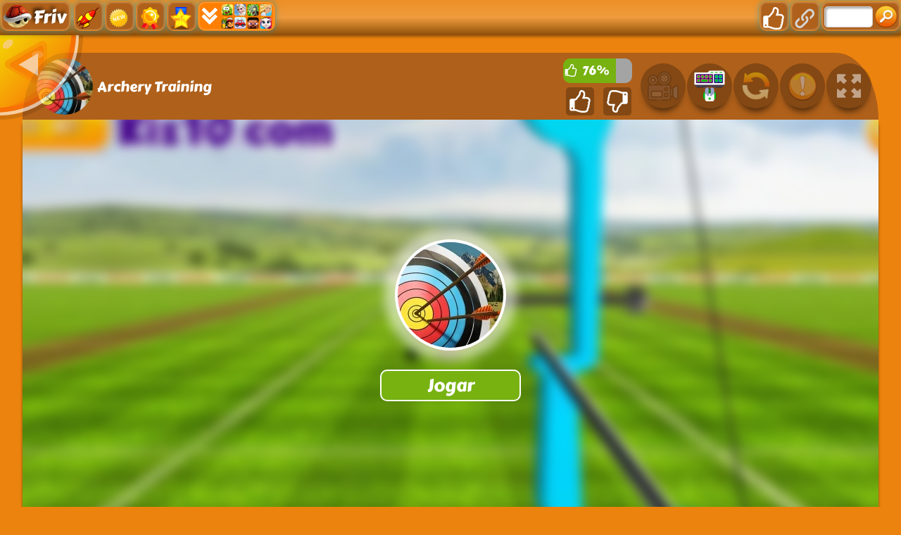

--- FILE ---
content_type: text/html; charset=UTF-8
request_url: https://www.jogos-friv.com/jogo/archery-training
body_size: 17167
content:
<!DOCTYPE html>
<html lang="pt">
<head>
    <title>Jogo de Archery Training Grátis em jogos-friv.com</title>
    <meta http-equiv="Content-Type" content="text/html; charset=utf-8"/>
    <meta name="description" content="Jogue Archery Training online no jogos-friv.com. Você pode jogar em tela cheia por diversão e encontrar excelentes Jogos Friv."/>
    <meta name="viewport" content="width=device-width, initial-scale=1.0, maximum-scale=1.0, user-scalable=no">
	<meta name="msvalidate.01" content="72CDC5E1A1AA48A6BB1A536B426C324E" />
    <meta property="og:url" content="https://www.jogos-friv.com/jogo/archery-training" /> 
    <meta property="og:title" content="Jogo de Archery Training Grátis em jogos-friv.com" />
    <meta property="og:image" content="https://www.jogos-friv.com/files/thumb/150/archery-training.jpg" />
    <meta property="og:type" content="game" />
    <meta property="og:description" content="Jogue Archery Training online no jogos-friv.com. Você pode jogar em tela cheia por diversão e encontrar excelentes Jogos Friv." /> 
	<link rel="shortcut icon" href="https://www.jogos-friv.com/files/images/faviconICO/39.ico" type="image/x-icon"/> 
	<script type="text/javascript">
		var mobile = "", otherAds = "", baseUrl = "https://www.jogos-friv.com/", pageName = "PLAY", maxGamesOnPage = "", Loadmoretxt = "Carregar mais jogos", keyword = '', adTitle1 = "Anúncio";
	</script>
<style>
.links,.page,.txt-center{text-align:center}::selection{background:0 0;color:inherit}.linksTitle{vertical-align:middle}.clear:after,.clear:before{clear:both;display:block;content:""}.videoHeader,h3.game_main_title{box-sizing:border-box;webkit-box-sizing:border-box;moz-box-sizing:border-box}*{border:0;color:#fff}body,input,button,[data-hint]::after{border:0;font-family:Carter One, Verdana, Arial, Helvetica, sans-serif}body{overflow-x:hidden;margin:0}.big-button,.links,a{text-decoration:none}form,h1,h2,h3,h4,p{margin:0;padding:0}.headers{z-index:999;height:50px;width:100%;background:linear-gradient(to bottom, rgba(255, 255, 255, .1), rgba(255, 255, 255, .2), rgba(0, 0, 0, .4));box-shadow:0 2px 4px 0 rgba(0, 0, 0, .4);webkit-box-shadow:0 2px 3px 0 rgba(0, 0, 0, .4))}.container{margin:5px auto 0 auto}.top-header{display:none;width:100%;height:max-content;z-index:100000;overflow:hidden;background-color:rgba(0,0,0,.3)}#descTop{display:none;width:90%;height:auto;z-index:100000;margin:10px auto}.linksTitle{display:inline-block;margin:auto}.linksTitle{cursor:pointer;position:relative;width:auto}.links{background:rgba(0, 0, 0, .6);display:none;height:auto;position:absolute;width:180px;z-index:999;padding:0 5px;list-style-type:none;right:0;top:53px;border-radius:15px}.links:hover,.linksTitle:hover+.links{display:block}.searchButton{width:110px!important;float:right}.searchbox{background:#fff;border:0;border:1px solid #ccc;border-radius:5px;box-shadow:2px 2px 3px rgba(0, 0, 0, .35) inset;height:24px;padding:2px;width:63px;margin:0 2px 0 3px;color:#000}.thumb img{height:100%;width:100%;border:0;border-radius:0;box-shadow:0 0 5px 0 rgba(50, 50, 50, .75);moz-box-shadow:0 0 5px 0 rgba(50, 50, 50, .75);webkit-box-shadow:0 0 5px 0 rgba(50, 50, 50, .75)}.btn-search{background:url(/files/images/search-btn.png) no-repeat;background-size:33px 33px;cursor:pointer;height:33px;width:33px}.ad{background-color:#fff}.about{font:400 18px Arial, Helvetica, sans-serif}.catTitle,.logo-button{text-shadow:-3px -3px 5px rgba(0, 0, 0, .7)}#catList{margin-top:5px;}.catThumb{width:3.15%;height:3.15vw;margin:.06vw .21%;}.catThumb img{width:100%;height:100%;border-radius:10px;background:#fff}.catThumb img:hover{box-shadow:0 0 5px 5px #ffd60c}.thumb{display:inline-block;position:relative;float:left;height:auto;margin:0 .64% 20px;width:13%;overflow:visible;background:#fff}.big-button{display:inline-block}.big-button,.big-button h2,.links li{font-weight:400}.big-button{float:left;height:40px}.big-button{margin:auto 1px;width:40px;border-radius:10px!important}.big-button h2 img{float:left;margin:3px!important}a.logo-button{width:auto}.logo-button{font-size:26px;line-height:42px;margin-right:4px;padding:0 5px}.big-button h2,.links li{font-size:14pt;margin:4px 0 3px}.thumb:hover h3.game_main_title,h3.game_main_title{moz-transition:all .5s;ms-transition:all .5s;o-transition:all .5s;transition:all .5s;webkit-transition:all .5s}.thumb:hover h3.game_main_title{bottom:0;display:block}.big-button,.links li{border:1px solid #007da3;box-shadow:0 0 1px 0 #fff inset;moz-box-shadow:0 0 1px 0 #fff inset;ms-box-shadow:0 0 1px 0 #fff inset;o-box-shadow:0 0 1px 0 #fff inset;webkit-box-shadow:0 0 1px 0 #fff inset}.big-button,.links li:hover{border:1px solid #007da3;box-shadow:0 0 8px 0 rgba(0, 146, 191, .6), 0 0 3px 0 rgba(255, 255, 255, .6) inset;moz-box-shadow:0 0 8px 0 rgba(0, 146, 191, .6), 0 0 3px 0 rgba(255, 255, 255, .6) inset;ms-box-shadow:0 0 8px 0 rgba(0, 146, 191, .6), 0 0 3px 0 rgba(255, 255, 255, .6) inset;o-box-shadow:0 0 8px 0 rgba(0, 146, 191, .6), 0 0 3px 0 rgba(255, 255, 255, .6) inset;webkit-box-shadow:0 0 8px 0 rgba(0, 146, 191, .6), 0 0 3px 0 rgba(255, 255, 255, .6) inset}.big-button:hover{box-shadow:0 0 5px 3px #ffd60c!important}.block_ad .adTitle{line-height:12px}.adTitle,.row-fluid .span8.ads{float:none;font-size:14px;margin-bottom:5px;padding:5px 10px 0;text-align:center;width:auto;height:25px}h3.game_main_title{font-weight:400;text-align:center;font-family:Verdana, Arial, Helvetica, sans-serif}h3.game_main_title{background:#000;background:rgba(0, 0, 0, .7);bottom:-100%;display:none;font-size:14px;left:0;padding:5px;position:absolute;width:100%}.bottom-header{width:auto;height:45px;display:inline-block;margin-top:2px;left:2px;z-index:100000}.bottom-header-right{width:auto;height:45px;display:inline-block;float:right;margin-top:2px;right:2px;z-index:100000}.catTitle{height:40px;width:auto;display:inline-block;font-size:20px;line-height:40px;margin-top:3px;z-index:99999;padding:0 5px;position:fixed;left:50%;transform:translateX(-50%);cursor:default}.catTitle img{width:35px;height:35px;border-radius:10px;margin:2px 5px;float:left}.catTitle:hover{box-shadow:none!important}.mCatTitle{display:none;height:40px;width:max-content;width:-moz-max-content;width:-webkit-max-content;width:-o-max-content;font-size:20px;line-height:40px;margin:auto;margin-top:3px}.mCatTitle img{width:35px;height:35px;border-radius:10px;margin:2px 5px;float:left}.hideShow{display:inline-block;float:left;height:40px;width:40px;margin:2px;cursor:pointer}.hideShow img{height:100%;width:100%;border-radius:5px}.main-container-game{width:100%}.row-fluid:after,.row-fluid:before{clear:both;content:"";display:table}.gamesHolder{float:none;padding:0 5px}.thumb{overflow:visible;background:#fff}.thumb a{position:static;display:inline-block;height:100%;overflow:hidden;width:100%}.adTitle{color:#666}body .hint--bottom:focus::after,body .hint--bottom:focus::before,body .hint--bottom:hover::after,body .hint--bottom:hover::before,body [data-hint]::after,body [data-hint]::before{ms-transform:translate(-50%, 8px);o-transform:translate(-50%, 8px);transform:translate(-50%, 8px);webkit-transform:translate(-50%, 8px)}body .hint--bottom::after{margin-left:0}body [data-hint].rightAlignTitle::after,body [data-hint].rightAlignTitle::before{left:auto;moz-transform:translate(0, 8px);ms-transform:translate(0, 8px);o-transform:translate(0, 8px);right:0;transform:translate(0, 8px);webkit-transform:translate(0, 8px)}body .hint--top.rightAlignTitle:focus::after,body .hint--top.rightAlignTitle:focus::before,body .hint--top.rightAlignTitle:hover::after,body .hint--top.rightAlignTitle:hover::before,body [data-hint].rightAlignTitle::after,body [data-hint].rightAlignTitle::before{left:auto;moz-transform:translate(0, -8px);ms-transform:translate(0, -8px);o-transform:translate(0, -8px);right:0;transform:translate(0, -8px);webkit-transform:translate(0, -8px)}.bottom-header>a{vertical-align:middle}.hide{display:none}.cat_title{background:rgba(0, 0, 0, .2);border-bottom:1px solid rgba(0, 0, 0, .4);font-size:24px;font-weight:400;padding:5px 10px;text-transform:capitalize;text-align:center}.row-fluid .gamesHolder[class*=span]:first-child{margin-left:auto;margin-right:auto}.lastPlayedGamesCount:empty,.myGamesCount:empty{display:none}.lastPlayedGamesCount,.myGamesCount{font-family:Verdana, Arial, Helvetica, sans-serif;background:red;border-radius:5px;top:30px;font-size:11px;padding:2px 2px 3px 2px;position:absolute;left:-12px;z-index:999}.big-button{position:relative}.tag p{display:inline-block!important;margin:5px!important}.block_ad{text-align:center}#backToTop{display:none}#backToTop{z-index:100000;bottom:3px;position:fixed;right:5px;width:58px;height:auto}.categoryName{text-decoration:underline}p.categoryName{display:block!important;font-weight:700;font-size:1.2em}.button-open{box-shadow:0 0 5px 3px #fff;moz-box-shadow:0 0 5px 3px #fff;ms-box-shadow:0 0 5px 3px #fff;o-box-shadow:0 0 5px 3px #fff;webkit-box-shadow:0 0 5px 3px #fff;position:relative!important}.ad{overflow:hidden}.thumb a.removeFromMyGame{background:url(/files/images/remove.png) no-repeat;color:#FF2D0C;cursor:pointer;display:none;height:24px;overflow:hidden;position:absolute;right:3%;text-align:right;text-indent:100%;top:2%;width:24px;z-index:999999}.thumb:hover a.removeFromMyGame{display:block}.hint--bottom:after,.hint--top:after{margin-left:-18px}[data-hint]{position:relative;display:inline-block}[data-hint]:after,[data-hint]:before{position:absolute;-webkit-transform:translate3d(0,0,0);-moz-transform:translate3d(0,0,0);transform:translate3d(0,0,0);visibility:hidden;opacity:0;z-index:1000000;border-radius:6px;pointer-events:none;-webkit-transition:.3s ease;-moz-transition:.3s ease;transition:.3s ease;-webkit-transition-delay:0s;-moz-transition-delay:0s;transition-delay:0s}[data-hint]:focus:after,[data-hint]:focus:before,[data-hint]:hover:after,[data-hint]:hover:before{opacity:1;visibility:visible}[data-hint]:hover:after,[data-hint]:hover:before{-webkit-transition-delay:.1s;-moz-transition-delay:.1s;transition-delay:.1s}[data-hint]:before{content:'';position:absolute;background:0 0;border:6px solid transparent;z-index:1000001}[data-hint]:after{content:attr(data-hint);background:#383838;padding:8px 10px;font-size:15px;line-height:15px;white-space:nowrap;text-shadow:0 -1px 0 #000;box-shadow:4px 4px 8px rgba(0,0,0,.3)}.hint--top:before{border-top-color:#383838;margin-bottom:-12px}.hint--bottom:before{border-bottom-color:#383838;margin-top:-10px}.hint--top:after,.hint--top:before{bottom:100%;left:50%}.hint--top:focus:after,.hint--top:focus:before,.hint--top:hover:after,.hint--top:hover:before{-webkit-transform:translateY(-8px);-moz-transform:translateY(-8px);transform:translateY(-8px)}.hint--bottom:after,.hint--bottom:before{top:100%;left:50%}.hint--bottom:focus:after,.hint--bottom:focus:before,.hint--bottom:hover:after,.hint--bottom:hover:before{-webkit-transform:translateY(8px);-moz-transform:translateY(8px);transform:translateY(8px)}.hint--info:after{background-color:#3986ac;text-shadow:0 -1px 0 #193b4d}.hint--info.hint--top:before{border-top-color:#3986ac}.hint--info.hint--bottom:before{border-bottom-color:#3986ac}#cover{-moz-animation:cssAnimation 0s ease-in 5s forwards;-webkit-animation:cssAnimation 0s ease-in 5s forwards;-o-animation:cssAnimation 0s ease-in 5s forwards;animation:cssAnimation 0s ease-in 5s forwards;-webkit-animation-fill-mode:forwards;animation-fill-mode:forwards}#star{background:url(/files/images/star.png) no-repeat;-moz-background-size:100%;background-size:100%;width:50px;height:50px;position:absolute;top:-25px;left:-25px;z-index:99999999;-webkit-animation:infinite-spinning 4s infinite;-moz-animation:infinite-spinning 4s infinite;-o-animation:infinite-spinning 4s infinite;animation:infinite-spinning 4s infinite}input,textarea{max-width:100%;resize:none}.loading {clear:both;position:absolute;bottom:-43px;left:50%;transform:translateX(-50%);display:flex}.loading .dot {position:relative;width:1.3em;height:1.3em;margin:0.6em 1em;border-radius:3px}.loading .dot::before {position:absolute;content:"";width:100%;height:100%;background:inherit;border-radius:inherit;animation:wave 1s ease-out infinite}.loading .dot:nth-child(1) {background:rgba(255, 255, 255, .1)}.loading .dot:nth-child(1)::before {animation-delay:0.1s}.loading .dot:nth-child(2) {background:rgba(255, 255, 255, .25)}.loading .dot:nth-child(2)::before {animation-delay:0.2s}.loading .dot:nth-child(3) {background:rgba(255, 255, 255, .50)}.loading .dot:nth-child(3)::before {animation-delay:0.3s}.loading .dot:nth-child(4) {background:rgba(255, 255, 255, .75)}.loading .dot:nth-child(4)::before {animation-delay:0.4s}.loading .dot:nth-child(5) {background:rgba(255, 255, 255, 1)}.loading .dot:nth-child(5)::before {animation-delay:0.5s}a.loadMoreGamesButton{text-align:center;font-size:23px;display:block;margin:10px;border-radius:5px;padding:5px;background:rgba(0, 0, 0, .22);cursor:pointer}@keyframes wave {50%, 75% {transform:scale(2.5)} 80%, 100% {opacity:0}}@media only screen and (max-width:999px){#bigLogo,.catTitle{display:none}.big-button{display:none}a.big-button.logo-button{display:block;margin-top:2px}.headers #mshowCats,.mCatTitle{display:block}.lpHeader{display:none !important}#hideCats,#showCats{display:none !important}#showCats0,#hideCats0{display:none !important}#bigLogo{width:37.5vw !important}#bigLogo>span{font:bold 3vw Courier New,Courier !important}#bigLogo img:nth-child(2){width:9vw !important}#backToTop{opacity:0 !important;display:none !important}.hint--top:after,.hint--top:before,.hint--bottom:after,.hint--bottom:before{display:none !important}.gamesHolder{display:flex;flex-wrap:wrap;justify-content:space-around}.gamesHolder::after{content:"";flex:auto}.block_ad.ad-1,.block_ad.ad-2{display:none}}@media only screen and (max-width:480px){.row-fluid [class*=span].gamesHolder{max-width:100%;padding:0}}@media all and (-ms-high-contrast:none),(-ms-high-contrast:active){a,body{cursor:auto!important}}.mhideShow {float:left;height:35px;width:35px;margin:5px 10px;cursor:pointer}#mshowCats,#mhideCats{display:none}.mhideShow img {height:35px;width:35px;border-radius:5px}.menu {display:none;z-index:999999;top:52px;bottom:0;left:0;overflow:auto;-webkit-overflow-scrolling:touch;position:absolute; list-style:none;max-width:200px;background:0 0;text-align:left;box-shadow:0 5px 5px 3px #ff7f00}.menu li {color:#fff;background:rgba(255,255,255,.1);border:1px solid rgba(0,0,0,.2);float:left;width:100%}.menu li a {display:block;padding:8px}.menu li a img {margin-right:10px;border-radius:5px}.menu li+li {border-top:0}@keyframes cssAnimation{to{width:0;height:0;overflow:hidden}}@-webkit-keyframes cssAnimation{to{width:0;height:0;visibility:hidden}}@-webkit-keyframes infinite-spinning{0%{-webkit-transform:rotate(0)}to{-webkit-transform:rotate(360deg)}}@-moz-keyframes infinite-spinning{0%{-moz-transform:rotate(0)}to{-moz-transform:rotate(360deg)}}@-o-keyframes infinite-spinning{0%{-o-transform:rotate(0)}to{-o-transform:rotate(360deg)}}@keyframes infinite-spinning{0%{transform:rotate(0)}to{transform:rotate(360deg)}}@font-face{font-family:'Carter One';font-display:swap;font-style:normal;font-weight:400;src:local('Carter One'), local('CarterOne'), url(/files/fonts/carter-one.woff2) format('woff2');unicode-range:U+0000-00FF, U+0131, U+0152-0153, U+02C6, U+02DA, U+02DC, U+2000-206F, U+2074, U+20AC, U+2212, U+2215}#categoriesModal .modal-content,.adTitle,.key.active p,.key.enterKey.active:before,.keyboard .active,.loader,.mouse_btn_cont .active p,.mouse_cont .active,.nav-open,.players_cont>span,#bio_ep,.pre_game_title,.row-fluid .span12.gameTitle,.row-fluid .span8.ads,a.option_btn,body{background-color:#eb830e!important}.bgColor{background-color:#eb830e!important}.key.active p:before{border-bottom-color:#eb830e}.title,.title h2{background:url(../files/images/title-back.png) center center no-repeat}.ad_holder>.span8,.bottompart,.detailGameInfo,.gameContainer,.leftSideGame,.leftbar_cont>.span4,.leftbar_cont>.span8,.likeGame>.span10,.mouse_middle_click,.pre-game-info,.pregame_sidebar,.rightbar_cont>.span8,.row-fluid .span3.leftbar_cont .span4.txt-center:before,.sidebarAdHolder,.veediLeft,.matchedColor{background:#AF601A}.row-fluid .span12.gameTitle,.row-fluid .span8.ads{border:3px solid #AF601A}pre.gameCode{border:3px solid #eb830e}.new_game{background:url(../files/images/new_game.png) -2px -2px no-repeat}.best_game{background:url(../files/images/best_game.png) -2px -2px no-repeat}.adTitle,.footer,.footer a,.footermain,.gameHead,.hr,.likeGame p,.main_game_desc,.main_game_title,.play,.pre_game_title,.row-fluid .span8.ads,pre.gameCode{color:#fff}.big-button{background:#AF601A;border:1px solid #eb830e}.big-button:hover,body .hint--info::after{background:#eb830e}.big-button:hover{border:1px solid #eb830e;box-shadow:0 0 8px 0 #AF601A,0 0 3px 0 rgba(255,255,255,.6) inset}body .hint--info.hint--right::before{border-right-color:#eb830e}body .hint--info.hint--left::before,body .hint--left::before{border-left-color:#eb830e}body .hint--bottom::before,body .hint--info.hint--bottom::before{border-bottom-color:#eb830e}body .hint--info.hint--top::before,body .hint--top::before{border-top-color:#eb830e}#topcontrol,.howtoplay{background-color:#eb830e}@keyframes lds-fidget-spinner{0%{-webkit-transform:rotate(0);transform:rotate(0)}50%{-webkit-transform:rotate(180deg);transform:rotate(180deg)}100%{-webkit-transform:rotate(360deg);transform:rotate(360deg)}}@-webkit-keyframes lds-fidget-spinner{0%{-webkit-transform:rotate(0);transform:rotate(0)}50%{-webkit-transform:rotate(180deg);transform:rotate(180deg)}100%{-webkit-transform:rotate(360deg);transform:rotate(360deg)}}.lds-fidget-spinner>div{position:relative;-webkit-animation:lds-fidget-spinner 1s linear infinite;animation:lds-fidget-spinner 1s linear infinite;-webkit-transform-origin:100px 100px;transform-origin:100px 100px}.lds-fidget-spinner>div>div:nth-child(1) div,.lds-fidget-spinner>div>div:nth-child(2) div,.lds-fidget-spinner>div>div:nth-child(3){background:#edff33;width:66px;height:66px;border-radius:50%;position:absolute}.lds-fidget-spinner>div>div:nth-child(1) div{border:10px solid #edff33;width:46px;height:46px;background:0 0;box-sizing:content-box}.lds-fidget-spinner>div>div:nth-child(2) div{width:26px;height:26px}.lds-fidget-spinner>div>div:nth-child(4) div{background:#edff33;width:10px;height:15px;position:absolute}.lds-fidget-spinner>div>div:nth-child(3){background:#edff33}.lds-fidget-spinner>div>div:nth-child(2) div:nth-child(1){background:#0ef3ff}.lds-fidget-spinner>div>div:nth-child(2) div:nth-child(2){background:#57ff29}.lds-fidget-spinner>div>div:nth-child(2) div:nth-child(3){background:#ff1500}.lds-fidget-spinner{width:200px!important;height:200px!important;-webkit-transform:translate(-100px,-100px) scale(1) translate(100px,100px);transform:translate(-100px,-100px) scale(1) translate(100px,100px)}.thumb{width:65px;height:65px;margin:5px 6px 6px 3.5px}.ad,.adTitle,.thumb,.thumm{border:5px outset #fff;-moz-box-sizing:border-box;-webkit-box-sizing:border-box;box-sizing:border-box}.thumb,.thumm{border-radius:10px;-webkit-box-shadow:7px 8px 1px -1px rgba(0, 0, 0, 0.25);-moz-box-shadow:7px 8px 1px -1px rgba(0, 0, 0, 0.25);box-shadow:7px 8px 1px -1px rgba(0, 0, 0, 0.25)}.thumb img,.thumm img{border-radius:6px}.block_ad{height:292px;width:362px;margin:6px 5px 6px 6px;padding:5px 5px 5px 22px;display:inline-block;box-sizing:border-box;font-size:0;border-radius:10px;text-align:center;background:linear-gradient(to bottom, rgba(255, 255, 255, 0.6), rgba(255, 255, 255, 0.3), rgba(0, 0, 0, 0.3))}.ad{border:none !important;background:0 0 !important;position:static;width:336px}.adTitle{border:none !important;background:0 0 !important;position:absolute;top:160px;left:14px;transform:rotate(270deg);-webkit-transform:rotate(270deg);-moz-transform:rotate(270deg);-o-transform:rotate(270deg);transform-origin:bottom;width:0;font-family:Carter One, Verdana, Arial, Helvetica, sans-serif;font-size:15px;line-height:15px !important;text-align:center}.thumb:hover h3.game_main_title,.thumm:hover h3.game_main_title{display:none}.best_game,.new_game,.top_game{width:30px;height:30px;background-size:100% auto}.bpRight .thumb{position:relative;width:80px;height:80px;margin:5px}@media all and (-ms-high-contrast:none), (-ms-high-contrast:active){.thumb,.thumm{border:5px solid #fff !important}}@media screen and (max-width:475px){.bpRight .thumb{width:75px;height:75px;margin:5px}}@media screen and (max-width:999px){.thumb{width:80px;height:80px;margin:5px}.block_ad{height:340px;width:350px;margin:10px 5px;padding:35px 5px 5px}.ad{position:relative;top:-15px}.adTitle{position:relative;top:-7px;left:0;width:auto;transform:none;-webkit-transform:none;-moz-transform:none;-o-transform:none}}@media screen and (min-width:1000px) and (max-width:1160px){.thumb{margin:5px 6px 6px 4.5px}.block_ad{margin:6px 6px 6px 9px}}@media screen and (min-width:1270px) and (max-width:1290px){.thumb{margin:5px 6px 6px 3px}.block_ad{margin:6px 4px}}@media screen and (min-width:1530px) and (max-width:1700px){.thumb{margin:5px 6px 6px 4px}.block_ad{margin:6px 6px 6px 7px}}@media screen and (min-width:1701px){.thumb{width:80px;height:80px;margin:5px}.block_ad{height:340px;width:350px;margin:10px 5px;padding:35px 5px 5px}.ad{position:relative;top:-15px}.adTitle{position:relative;top:-7px;left:0;width:auto;transform:none;-webkit-transform:none;-moz-transform:none;-o-transform:none}}@supports (-ms-accelerator:true) or (-ms-ime-align:auto){.thumb,.thumm{border:5px solid #fff !important}}</style>
<style>select{appearance:none;background:#f8f8f8;border:none;border-radius:4px;box-shadow:0 3px 0 #ccc, 0 -1px #fff inset;color:#888;cursor:pointer;display:inline-block;margin:0;moz-appearance:none;moz-border-radius:4px;moz-box-shadow:0 3px 0 #ccc, 0 -1px #fff inset;outline:0;padding:3px;webkit-appearance:none;webkit-border-radius:4px;webkit-box-shadow:0 3px 0 #ccc, 0 -1px #fff inset}select option{color:#888}.gamesHolder:after,.gamesHolder:before,.instructionsHolder:before,.key.active p:before,.key.enterKey::before,.key:after,.keyboard:after,.keyboard:before,.videoHeader:after,.videoHeader:before{content:""}.bold{font-weight:700}.playGamePage .container{margin:5px auto 0 auto}.hidden{display:none;visibility:hidden}.gameContainer,.relPos{position:relative}#myModal{position:static}body .modal.fade .modal-dialog{margin:10px auto 20px;moz-transform:none;ms-transform:none;o-transform:none;transform:none;webkit-transform:none}.play{text-align:center}.not-clickable{pointer-events:none;cursor:default;opacity:0.5}.backButton{width:120px;height:120px;position:absolute;top:-5px;left:-20vw;z-index:20;opacity:0.6;cursor:pointer;transition:0.5s;background-size:contain;background-repeat:no-repeat;background-image:url(/files/images/backBtn.svg);animation:backButtonSlideIn 1s ease-out 2s forwards}.backButton:hover{opacity:1}@keyframes backButtonSlideIn{from{left:-20vw}to{left:0}}.likeGame input[type=button]{vertical-align:middle}.mouse_left_click,.mouse_right_click{moz-box-sizing:border-box;webkit-box-sizing:border-box}.btn{font:700 12px arial, sans-serif}.txt-left{text-align:left}.row-fluid [class*=span].gameContainer{margin:0}.key{font-size:18px}.ad970x90{text-align:center}.ad970x90{height:90px;width:970px}.ad970xauto{height:auto;width:970px}.ad160x600{height:600px;width:160px;margin:auto}.ad300x250{height:250px;width:300px}.ad300x600{height:600px;width:300px}#captchaText{font-family:Verdana, Arial, Helvetica, sans-serif;padding:5px;background:#f8f8f8;border-radius:3px;border:1px solid #ccc;color:#888}.modal{overflow:hidden}.exit_full_instructions,.modal{z-index:2147483647;outline:0}.modal-header .close,.modal-title,textarea.bugDetails{font-family:Verdana,Arial,Helvetica,sans-serif}.modal{display:none;position:fixed;top:0;right:0;bottom:0;left:0;-webkit-overflow-scrolling:touch}.modal.fade .modal-dialog{-webkit-transform:translate(0,-25%);-ms-transform:translate(0,-25%);-o-transform:translate(0,-25%);transform:translate(0,-25%);-webkit-transition:-webkit-transform .3s ease-out;-o-transition:-o-transform .3s ease-out;transition:transform .3s ease-out}.modal.in .modal-dialog{-webkit-transform:translate(0,0);-ms-transform:translate(0,0);-o-transform:translate(0,0);transform:translate(0,0)}.modal-open .modal{overflow-x:hidden;overflow-y:auto}.modal-dialog{position:relative;width:auto;margin:10px}.modal-content{position:relative;background-color:#fff;border:1px solid #999;border:1px solid rgba(0,0,0,.2);border-radius:6px;-webkit-box-shadow:0 3px 9px rgba(0,0,0,.5);box-shadow:0 3px 9px rgba(0,0,0,.5);-webkit-background-clip:padding-box;background-clip:padding-box;outline:0;padding-bottom:15px}.modal-backdrop{position:absolute;top:0;right:0;left:0;background-color:#000}.modal-backdrop.fade{opacity:0;filter:alpha(opacity=0)}.modal-backdrop.in{opacity:.5;filter:alpha(opacity=50)}.modal-header{padding:15px;border-bottom:1px solid #e5e5e5;min-height:16.43px}.modal-header .close{margin-top:-2px;outline:0}.modal-title{margin:0;line-height:1.42857143;color:#000}.modal-body{position:relative;padding:15px 15px 0 15px;text-align:center!important}.modal-footer{padding:15px;text-align:right;border-top:1px solid #e5e5e5}.modal-header .close{float:right;font-size:24px;background:0 0;border:0;position:absolute;top:10px;right:5px;cursor:pointer}.modal-body>div>img{float:right;margin:10px 0 0}.modal-body>div:after,.modal-body>div:before{content:"";display:table;clear:both}textarea.bugDetails{padding:10px;-moz-box-sizing:border-box;-webkit-box-sizing:border-box;box-sizing:border-box;background:#f8f8f8;border-radius:3px;border:1px solid #ccc;color:#888}select.bugType{width:100%;margin:5px;-moz-appearance:textfield;border:1px solid #ccc;font-size:14px;box-shadow:none}.logo-play-img{width:300px;height:auto;display:block;margin:auto;}.logo-play-img img{width:300px}.rightgDetails:hover>.logo-play-img{filter:brightness(130%);-webkit-filter:brightness(130%)) no-repeat}.detailGameInfo{float:none;display:inline-block;margin:30px 0 5px;padding:10px 0 10px 1%;width:97.5%;max-width:1400px;border-radius:15px}.leftgDetails{float:left;width:230px;margin:20px auto auto 20px}.centergDetails{float:left;width:calc(90% - 630px);margin:10px}.rightgDetails{float:right;width:360px;margin:10px 5%}.gamethumb{width:200px;height:160px;float:left;margin-bottom:12px}.gamethumb img{width:150px;height:150px;border-radius:80px;opacity:0.66;box-shadow:0 0 15px 15px rgba(0, 0, 0, 0.33);-webkit-transform:scaleX(-1);transform:scaleX(-1)}.howtoplay2{width:150px;height:45px;margin:10px auto 0}span.ptitle{font-size:18px}.likeGame{float:right;width:110px;margin-right:5px}.ratingBar{width:90%;margin:8px auto 6px;height:35px;font:400 17px Carter One, Verdana, Arial, Helvetica, sans-serif;line-height:35px}.ratingYes{background:#77b211;float:left;height:100%;border-radius:10px 0 0 10px}.ratingYes2{position:relative;display:inline-block;left:7px}.ratingIcon{float:left;position:relative;display:inline-block;margin:3px 0 0 2px}.ratingIcon img{width:18px}.ratingNo{background:#A4A4A4;float:left;height:100%;border-radius:0 10px 10px 0}#underGame2{display:none}.gtools{height:95px;border-radius:5% 5% 0 0/100% 100% 0 0}.gtoolsT{float:left;margin-left:6px;width:250px;height:90px;line-height:90px;font-size:23px;text-align:left}.gtoolsT span{display:inline-block;vertical-align:middle;line-height:normal}.gamethumb100{width:80px;float:left;margin:8px 0 0 20px;border-radius:50px}.prePlayBackground{width:100%;height:100%;position:absolute;background-size:cover!important;overflow:hidden;-webkit-filter:blur(7px);-moz-filter:blur(7px);-o-filter:blur(7px);-ms-filter:blur(7px);filter:blur(7px);transform:scale(1.1)}.prePlay{position:absolute;width:250px;height:250px;top:50%;left:50%;transform:translate(-50%, -50%);z-index:10;cursor:pointer}.play_game_btn{background:#77b211;width:200px;height:45px;margin-top:20px;font-weight:400;font-size:25px;border:2px solid #fff;border-radius:10px;cursor:pointer}.videoArea{display:block;float:none;width:95%;height:720px;max-width:1600px;margin:20px auto;padding:10px 1%;white-space:nowrap;border-radius:15px}.videoHolder{display:inline-block;float:left;width:calc(100% - 350px)}.videoHeader{font-size:16px;font-weight:400;margin:0 auto;width:86%;padding:20px 0 20px 25px}.videoHeader h2{float:left;font-weight:400}.scrollToGame{display:inline-block;float:right;margin:auto 10px;border-radius:10px;background:url(/files/images/arrow_top.png) left center no-repeat rgba(0, 0, 0, .4);background-position:2px center;border:1px solid #fff;cursor:pointer;font-size:17px;padding:5px 5px 5px 22px;outline:0}.scrollToGame:hover{background-color:rgba(0, 0, 0, .1)}.videoHeader:after,.videoHeader:before{clear:both;display:table}.exit_full_instructions{width:30px;height:30px;cursor:pointer;font:35px Helvetica, Arial, sans-serif;line-height:30px;position:absolute;right:7px;top:8px;overflow:hidden;border-radius:5px}.instructionsHolder{display:none;height:300px;width:990px;position:relative;margin:30px auto}.gameBox{width:100%;height:660px;background:#000000;box-shadow:0 5px 5px -2px #000}.showgame{width:100%;height:100%;position:relative;margin:auto auto 5px auto;text-align:center !important;overflow:hidden}.showgame embed, .showgame object{height:100% !important;margin:auto !important;-align:center!important;width:100% !important}.gameBG{background:#000000 url(/files/images/load.svg) no-repeat center center}#exitFullscreen{display:none;width:36px;height:36px;position:fixed;right:0;top:0;background:url(/files/images/exit-fullscreen.png) no-repeat;background-size:36px;cursor:pointer;font-size:0;z-index:999999;outline:0}input[type=button].yesFeed,input[type=button].noFeed{border-radius:5px;margin-left:10px;padding:10px 0 10px 10px;height:40px;width:40px;border:0;cursor:pointer;text-indent:-9999em;outline:0}input[type=button].yesFeed{background:url(/files/images/ok2.png) center center no-repeat;background-color:rgba(0, 0, 0, .25)}input[type=button].noFeed{background:url(/files/images/no2.png) center center no-repeat;background-color:rgba(0, 0, 0, .25)}.remove-background-color{background-color:rgba(0, 0, 0, 0) !important}.adBlock_instructions>h4{font-size:24px}.adBlock_instructions>p{margin:10px 0}.key.space p{margin-left:0}.bottompart{display:block;float:none;width:95%;height:650px;max-width:1600px;margin:20px auto;padding:10px 1%;white-space:nowrap;border-radius:15px}.bpLeft{float:left;width:350px;margin-left:2%}.bpRight{float:right;width:calc(95% - 350px);max-width:1160px;height:575px;margin:20px 0.5% auto 2.5%;overflow:hidden;padding:0 !important}#bottomList1,#bottomList2{display:flex;flex-wrap:wrap;justify-content:space-around;height:270px;overflow:hidden;padding-top:35px;margin-bottom:-35px}.gameContainer{height:100%}.gameinfo{float:right;text-align:center;margin:10px 4px;padding:5px;width:65px;height:65px;background-color:rgba(0, 0, 0, .25);border-radius:50px;box-shadow:0 10px 10px -6px rgba(0,0,0,.6)}.gameinfoB{display:inline-block;width:100%;height:100%;cursor:pointer}.gameinfoB img{width:80%;margin-top:10%}.gameinfoF{margin-right:22px}.PLAY-0 .adTitle, .PLAY-1 .adTitle,.PLAY-2 .adTitle,.PLAY-3 .adTitle,.PLAY-4 .adTitle{display:none}.PLAY-0{width:300px;margin:0 auto 7px}.PLAY-1{width:300px;margin:7px auto 7px}.PLAY-2{width:300px;margin:7px auto 0}.PLAY-3,.PLAY-4{background:rgba(0, 0, 0, .3);padding:25px;width:300px!important;height:600px!important;margin:auto;border-radius:10px}.PLAY-6,.PLAY-7,.PLAY-8,.PLAY-9,.PLAY-10,.PLAY-11{background:rgba(0, 0, 0, .3);padding:10px}.PLAY-6 .adTitle,.PLAY-7 .adTitle,.PLAY-8 .adTitle,.PLAY-9 .adTitle,.PLAY-10 .adTitle,.PLAY-11 .adTitle{display:none}.PLAY-6{margin:5px auto 10px;width:970px;border-radius:10px}.PLAY-7,.PLAY-8,.PLAY-9{width:728px}.PLAY-7{margin:10px auto auto}.PLAY-8,.PLAY-9{margin:auto auto 15px}.PLAY-10{display:inline-block;float:none;margin:auto;border-radius:10px}.PLAY-11{display:block;width:max-content;margin:15px auto;border-radius:10px}.EFbox{float:none;display:inline-block;line-height:0}.EFthumb{width:150px;height:150px;border-radius:80px;border:4px solid #FFFFFF;box-shadow:0 0 15px 15px rgba(255,255,255,0.55);background:white}.ad_holder{float:right;width:350px;margin-top:45px}#pregamediv_ad{margin:0 auto!important;max-width:100%;height:100%}#adContainer{padding:0!important;text-align:center}#adsContainer{width:100%;height:100%;z-index:1000;text-align:center;background:linear-gradient(#333, #000);overflow:hidden}#adsContainer{position:absolute;top:0;left:0;bottom:0;right:0}.keyboard{width:780px;float:left;border:1px solid rgba(255, 255, 255, .8);border-radius:9px;color:#eee;height:220px;margin:10px 20px;padding:10px}.key,.section-a,.section-b{float:left}.key:after{position:absolute}.key:after{border:1px solid rgba(255, 255, 255, .8);border-radius:2px;bottom:0;display:block;left:0;right:0;top:0}.key{position:relative;border-radius:2px;display:block;height:40px;line-height:normal;margin-bottom:2px;margin-left:2px;padding-left:8px;text-align:left;transition:box-shadow .7s ease;width:40px}.enter{text-align:center}.section-a{height:168px;width:650px}.section-b{height:260px;width:130px}.dual{font-size:22px;width:30px}.backspace{font-size:12px;width:84px}.tab{font-size:13px;line-height:40px;width:50px}.letter{width:30px}.caps{font-size:12px;line-height:18px;width:70px}.ctrl,.enter,.sec-func .key,.shift.left,.shift.right{line-height:40px}.enter{padding-left:0;width:92px}.shift.left{font-size:13px;width:90px}.shift.right{font-size:13px;width:104px}.ctrl{font-size:13px;width:50px}.space{width:234px}.space p{margin-left:95px}.arrows{position:relative;top:42px}.sec-func .key{float:left;font-size:10px;text-align:left;width:32px}.arrows .key,.players{text-align:center}.sec-func div.dual{line-height:20px}.arrows .key{margin-left:2px;padding-left:7px}.key:hover{box-shadow:0 0 10px #14B524;z-index:1000}.keyboard:after,.keyboard:before{clear:both;display:table}.sec-func .key p{font-size:12px;line-height:normal}.doubleWidth{width:90px}.key.enterKey{width:24px}.key.enterKey::before{background:#22013d;border-left:1px solid rgba(255, 255, 255, .8);border-right:1px solid rgba(255, 255, 255, .8);display:block;height:4px;left:0;margin-top:-1px;position:absolute;right:0;top:100%;z-index:9999}.key.active p{box-shadow:0 0 5px rgba(0, 0, 0, .3);line-height:normal!important;white-space:nowrap;z-index:999999}.leftClear{clear:left}.key.active{cursor:pointer}.key.active p{border:1px solid rgba(0, 0, 0, .4);border-radius:5px;display:none;left:50%;margin-top:10px;moz-transform:translateX(-50%);ms-transform:translateX(-50%);o-transform:translateX(-50%);padding:5px 10px;position:absolute;top:100%;transform:translateX(-50%);webkit-transform:translateX(-50%)}.key.active:hover p{display:block}.key.active p:before{border:6px solid transparent;display:block;left:50%;margin-left:-6px;position:absolute;top:-12px;border-bottom-color:#fff}.mouse_cont{position:relative;float:left;margin:30px 0 0 30px;width:72px}.mouse_outer{backface-visibility:none;border:2px solid rgba(255, 255, 255, .5);border-radius:50%;height:110px;margin-left:4px;moz-backface-visibility:none;moz-transform:translate3d(0, 0, 0, 0);ms-backface-visibility:none;ms-transform:translate3d(0, 0, 0, 0);o-backface-visibility:none;o-transform:translate3d(0, 0, 0, 0);overflow:hidden;transform:translate3d(0, 0, 0, 0);webkit-backface-visibility:none;webkit-transform:translate3d(0, 0, 0, 0);width:60px}.mouse_btn_cont,.mouse_middle_click{border:2px solid rgba(255, 255, 255, .5)}.mouse_btn_cont{border-radius:0 0 35px 35px;height:60px;overflow:hidden;cursor:pointer}.mouse_middle_click{border-radius:10px;height:30px;left:50%;margin-left:-6px;position:absolute;top:33px;width:10px}.mouse_left_click,.mouse_right_click{border:2px solid rgba(255, 255, 255, .5);box-sizing:border-box;float:left;height:64px;margin-top:-2px;width:50%}.mouse_btn_cont .active:hover p,.key.active p{box-shadow:0 0 5px rgba(0, 0, 0, .3);line-height:normal !important;white-space:nowrap;z-index:999999}.mouse_btn_cont .active:hover p {border:1px solid rgba(0, 0, 0, .4);border-radius:3px;color:#fff;display:block;left:50%;margin-top:10px;moz-transform:translateX(-50%);ms-transform:translateX(-50%);o-transform:translateX(-50%);padding:5px 10px;position:absolute;top:100%;transform:translateX(-50%);webkit-transform:translateX(-50%)}.newInstructionsCont{width:990px;height:270px;background:#22013d;padding:25px 5px 15px 5px;border-radius:15px}.ins_bottom,.ins_top{display:block;height:18px;margin:0 auto;width:30px}.ins_top{background:url(/files/images/ins_top.png)}.ins_bottom{background:url(/files/images/ins_bottom.png)}.ins_left{background:url(/files/images/ins_left.png);left:-19px}.ins_right{background:url(/files/images/ins_right.png);left:100%}.ins_left,.ins_right{height:30px;margin-top:-15px;position:absolute;top:50%;width:18px}body .mouse_middle_click{background:#22013d!important}.key:not(.active){color:transparent}.mouse_btn_cont p{display:none}.players {display:inline-block;width:100px;margin-top:-20px;margin-bottom:-20px}.players_cont {float:left}.players_cont>span {display:inline-block;height:15px;width:30px;margin-right:5px;border:1px solid rgba(255, 255, 255, .8)}.key.active, .key.active p, .mouse_cont .active, .mouse_cont .active p, .players_cont>span.color_Player1{background:#77b211 !important}.players_cont>span.color_Player2, .key.active.Player2, .key.active.Player2 p{background:#2196F3 !important}.players_cont>span.color_Player3, .key.active.Player3, .key.active.Player3 p{background:#f44336 !important}.players_cont>span.color_Player4, .key.active.Player4, .key.active.Player4 p{background:#9C27B0 !important}.middleCont{display:block;width:95%;max-width:1600px;margin:20px auto;}.rightbar_cont{display:none}@media screen and (-webkit-min-device-pixel-ratio:0){select{padding-right:18px}}@media only screen and (max-width:1230px){#backButton{display:none}}@media (min-width:1261px) and (max-width:1398px){.gameinfo{width:54px;height:54px;margin:15px 1px}.gtoolsT{width:208px;font-size:20px}.gameinfoF{margin-right:10px}}@media only screen and (max-width:1260px){.middleCont{float:left;width:98%;margin:auto 1%!important}.rightbar_cont{display:none}}@media only screen and (max-width:999px){.middleCont{width:100%;margin-left:0px !important}.gameinfo{width:55px;height:55px;margin:15px 2px}.gameinfo.gameinfoF{margin-right:10px}.gamethumb100{width:74px;margin-left:15px}.gtoolsT{width:200px;font-size:18px}.ratingBar{height:30px}.gameBox{width:100vw;height:500px}.videoHolder{float:none;width:100%;margin:auto}.walkBox{width:100% !important;height:500px !important}.ad_holder,.bpLeft,#matched,.PLAY-6,.PLAY-7,.PLAY-8,.PLAY-9{display:none}.detailGameInfo{padding:10px 0;width:96%}.leftgDetails{display:none}.centergDetails{float:none;width:96%;margin:10px auto}.rightgDetails{float:none;width:360px;margin:20px auto}.bottompart,.videoArea{height:auto}.bottompart{margin:30px auto}.bpRight{float:none;width:100%;margin:auto;margin-bottom:35px}.videoHeader h2{margin:0 0 5px 50px}.videoHeader{width:96%;padding-left:15px}.backButton{width:90px;height:90px}}@media only screen and (max-width:777px){.gtoolsT{width:calc(100% - 110px);font-size:22px}.gtools{height:190px}.gameinfo.gameinfoR{position:absolute;right:18px}}@media only screen and (max-width:600px){.videoHeader {width:96%;padding:0 0 10px 10px}.videoHeader h2 {float:none}}@media only screen and (max-width:475px){.detailGameInfo{width:100%}.bpRight{margin-bottom:0}#bottomList1,#bottomList2{height:255px}}@media only screen and (max-height:999px) and (max-width:999px){.gameBox{height:calc(80vh - 50px)}}@media only screen and (max-height:999px) and (max-width:999px) and (orientation:landscape){.gameBox{height:calc(99vh - 50px)}}@media only screen and (min-width:1000px) and (max-height:810px){.gameBox{height:590px}}@media (min-width:605px){.modal-dialog{width:600px;margin:100px auto}.modal-content{-webkit-box-shadow:0 5px 15px rgba(0,0,0,.5);box-shadow:0 5px 15px rgba(0,0,0,.5)}}.bpRight{width:100%;float:none !important;margin:auto;margin-top:20px;}
.bpLeft{display:none}
</style>
<!--[if IE]><style>a,body{cursor:auto !important}</style><![endif]-->
	<script src="https://www.jogos-friv.com/includes/js/jquery.js"></script>
	<script src="https://www.jogos-friv.com/includes/js/prebid-ads.js"></script>
	<script type="text/javascript">
		function ajax(e){$.ajax({url:baseUrl+"ajax",data:e,type:"POST",dataType:"json",success:function(t){"1"==t.status&&"saveGameToLastPlayed"==e.mode&&$(".lastPlayedGamesCount").html(t.totalLastPlayedGames)}})}function openFullScreen(){var e=window.navigator.userAgent,t=document.getElementById("gameBox");e.match(/iPad/i)||e.match(/iPhone/i)?($(".gameBox").css({width:"100%",height:"100vh",position:"fixed",top:"0",left:"0"}),$(".gameBox").css("z-index","99999"),$("#exitFullscreen").css("display","block")):t.requestFullscreen?t.requestFullscreen():t.mozRequestFullScreen?t.mozRequestFullScreen():t.webkitRequestFullscreen?t.webkitRequestFullscreen():t.msRequestFullscreen&&t.msRequestFullscreen()}$(document).on("click",".myGameActions",function(){var e=$(this),t=e.data("id");$.ajax({url:baseUrl+"ajax",dataType:"json",type:"POST",data:{mode:"toggleInMyGames",gameId:t},success:function(t){"1"==t.status?(e.find("span.textOnGameButton").html(t.buttonText),e.find("img.imageOnMyGameButton").attr("src",t.imgUrl),$(".myGamesCount").html(t.myGamesCount)):alert(t.message)},error:function(){}})}),$(document).on("click",".saveFeedback",function(e){var t=$(this).data("id"),o=$(this).data("feedback");$.ajax({url:baseUrl+"ajax",dataType:"json",type:"POST",data:{mode:"saveFeedback",gameId:t,feedback:o},success:function(e){"1"==e.status?($.ajax({url:baseUrl+"ajax",dataType:"json",type:"POST",data:{mode:"toggleInMyGames",gameId:t,addToMyGames:o},success:function(e){"1"==e.status?$(".myGamesCount").html(e.myGamesCount):alert(e.message)},error:function(){}}),$(".ratingYes").css("width",e.feedback.totalYesPercentage+"%"),$(".ratingNo").css("width",e.feedback.totalNoPercentage+"%"),$(".ratingYes2").text(e.feedback.totalYesPercentage+"%")):alert(e.error?e.error:"An error has occurred while performing requested operation.")},error:function(e){}})}),$(document).on("submit","#reportBugForm",function(e){e.preventDefault();var t=$(this),o=$(".bugType"),a=$(".bugDetails"),n=o.val().trim(),s=a.val().trim();if(!n)return alert("Please select bug type."),o.focus(),!1;if(!s&&"other"==n)return alert("Please enter bug details."),a.focus(),!1;var l=new FormData(t[0]);$.ajax({url:baseUrl+"ajax",dataType:"json",type:"post",data:l,cache:!1,contentType:!1,processData:!1,success:function(e){"1"==e.status?(alert(e.message),t[0].reset(),$(".hideModal").click()):alert(e.error&&e.error.message?e.error.message:"An error has occurred while performing the requested operaion.")},error:function(e){}})}),$(document).ready(function(){ajax({mode:"saveGameToLastPlayed",gameId:gameId})}),$(document).on("click",".reloadGame",function(){document.getElementById("item-container").innerHTML=$("#item-container").html()}),$(document).on("click",".reloadCaptcha",function(e){$.ajax({url:baseUrl+"ajax",dataType:"json",type:"post",data:{mode:"loadCaptcha"},success:function(e){"1"==(e=$.parseJSON(JSON.stringify(e))).status&&$("#captchaImage").attr("src",e.captcha)}})}),$(function(){var e=!1;try{new ActiveXObject("ShockwaveFlash.ShockwaveFlash")&&(e=!0)}catch(t){navigator.mimeTypes&&null!=navigator.mimeTypes["application/x-shockwave-flash"]&&navigator.mimeTypes["application/x-shockwave-flash"].enabledPlugin&&(e=!0)}0==e&&($(".EF").css("display","block"),$(".EF02").css("display","block"),$(".EFahref").one("click",function(){$('<div class="EFtop"><img src="'+NfTopImage+'" width="100%" height="auto"></div>').appendTo("body").delay(1e4).fadeOut(200,function(){$(this).remove()})}),setTimeout(function(){try{(new Image).src=""+NfTopImage}catch(e){}},15e3)),0==e&&$(".EF2").one("click",function(){$(".EFtable").remove(),$('<div class="pretitle" style="text-align:left;margin:25px">Follow These Steps:</div><img src="'+EF2ImageGif+'" width="600" height="500">').appendTo(".EF2").delay(1e4)})}),$(document).on("mouseover",".thumb > a",function(){var e=$(this),t=(e.outerWidth(),$(this).offset().left),o=$(".bpRight").width()-t;o>0?e.addClass("leftAlignTitle"):o<0&&e.addClass("rightAlignTitle")}),$(document).on("mouseleave",".thumb > a",function(){var e=$(this);e.hasClass("leftAlignTitle")?e.removeClass("leftAlignTitle"):e.hasClass("rightAlignTitle")&&e.removeClass("rightAlignTitle")}),$(window).on("scroll",function(){window.innerHeight+window.scrollY>=document.body.offsetHeight?document.getElementById("bbBottom").style.display="block":document.getElementById("bbBottom").style.display="none"}),$(window).on("scroll",function(){$(window).width()>999&&""===$(".ad_holder").html()&&$(window).scrollTop()>=30&&$(".ad_holder").html(ad_holder)}),$(window).on("scroll",function(){$(window).width()>999&&""===$(".bpLeft").html()&&$(window).scrollTop()>=30&&$(".bpLeft").html(bpLeft)}),$(window).on("scroll",function(){$(window).width()>999&&""===$("#matched").html()&&$(window).scrollTop()>=100&&$("#matched").html(matched)}),$(window).on("scroll",function(){$(window).width()<1e3&&""===$("#mBottomPlayAd").html()&&$(window).scrollTop()>=100&&$("#mBottomPlayAd").html(mBottomPlayAd)}),$(window).one("scroll",function(){""===$("#bottomList2").html()&&$.ajax({url:baseUrl+"ajax",dataType:"json",type:"POST",data:{mode:"bottomLists",gCats:gCats},success:function(e){$("#bottomList1").html(e[1]),$("#bottomList2").html(e[2])},error:function(){}})}),$(window).on("resize",function(){}),$(document).ready(function(){var e="",t=0;/Chrome[\/\s](\d+\.\d+)/.test(navigator.userAgent)&&(e="Chrome"),0===t&&(t=parseFloat(new Number(RegExp.$1))),"Chrome"==e&&t>=76&&$(".EF2").css("display","block")}),$(document).ready(function(){$(document).on("click","#goFullscreen",function(){openFullScreen()}),$(document).on("click","#exitFullscreen",function(){$(".gameBox").removeAttr("style"),$("#exitFullscreen").css("display","none")}),$(".yesFeed").click(function(){$(".yesFeed").addClass("remove-background-color"),$(".noFeed").removeClass("remove-background-color")}),$(".noFeed").click(function(){$(".noFeed").addClass("remove-background-color"),$(".yesFeed").removeClass("remove-background-color")}),$(".reloadGame").click(function(){document.getElementById("item-container").innerHTML=$("#item-container").html()}),$(".reportBugPlayGame").click(function(){$("#myModal").slideDown();var e=$("#myModal").offset().top;$("body, html").animate({scrollTop:e-$(window).height()/4})}),$(document).on("click",".hideModal",function(){$("#myModal").slideUp(),$("body, html").animate({scrollTop:53})}),$(".instructions_button").click(function(){$("#instructionsHolder").slideDown();var e=$("#instructionsHolder").offset().top;$("body, html").animate({scrollTop:e-$(window).height()/4})}),$(".exit_full_instructions").click(function(){$("#instructionsHolder").slideUp(),$("body, html").animate({scrollTop:53})}),$("#more2").click(function(){$("#underGame2").slideToggle()}),$(".space.active").mousemove(function(e){var t=e.pageX-$(this).offset().left;$(this).find("p").css("left",t)})});	
		var waiting=!0;function displayGame(){waiting&&(waiting=!1,$.ajax({url:baseUrl+"ajax",dataType:"json",type:"POST",data:{mode:"lo3ba",gameId:gameId},success:function(e){$("#item-container").html(e)},error:function(){}}),document.getElementById("item-container").innerHTML=$("#item-container").html(),$("#item-container").removeClass("hide"),$("#item-container").addClass("gameBG"),$("#goFullscreen").removeClass("not-clickable"),$(".reportBugPlayGame").removeClass("not-clickable"),$(".reloadGame").removeClass("not-clickable"))}
				document.onkeydown=function(e){return 123!=event.keyCode&&((!e.ctrlKey||!e.shiftKey||e.keyCode!="I".charCodeAt(0))&&((!e.ctrlKey||!e.shiftKey||e.keyCode!="C".charCodeAt(0))&&((!e.ctrlKey||!e.shiftKey||e.keyCode!="J".charCodeAt(0))&&((!e.ctrlKey||e.keyCode!="U".charCodeAt(0))&&void 0))))};
				function initMasonry(){if(!mobile&&!otherAds){var t=document.querySelector(".gamesHolder");t&&"undefined"!=typeof Masonry?new Masonry(t,{isFitWidth:!0,itemSelector:".isotope"},$(".loader").fadeOut()):$(".loader").fadeOut()}}"function"!=typeof String.prototype.trim&&(String.prototype.trim=function(){return this.replace(/^\s+|\s+$/g,"")}),$(document).on("click","#showCats",function(){setTimeout(function(){$(".top-header").slideDown(1e3)},500),setTimeout(function(){$("#hideCats").css("display","block"),$("#showCats").css("display","none"),$("#links").css("top",$("#top-header").height()+53+"px")},1500)}),$(document).on("click","#hideCats",function(){$(".top-header").slideUp(1e3),setTimeout(function(){$("#hideCats").css("display","none"),$("#showCats").css("display","block"),$("#links").css("top","53px")},1e3)}),$(document).on("click","#mshowCats",function(){$("#menu").slideDown(1e3),$("#mhideCats").css("display","block"),$("#mshowCats").css("display","none")}),$(document).on("click","#mhideCats",function(){$("#menu").slideUp(1e3),$("#mhideCats").css("display","none"),$("#mshowCats").css("display","block")}),$(document).on("click","#showTop",function(){$("#descTop").slideToggle(),$("#menu").css("display","none")}),$(window).resize(function(){$(".option_btn").is(":visible")||$(".rightNav").removeAttr("style"),initMasonry()}),$(window).resize(function(){}),$(document).on("mouseover",".thumb > a",function(){var t=$(this),o=t.outerWidth(),e=$(this).offset().left,s=$(window).width()-e-o;e<o?t.addClass("leftAlignTitle"):s<o&&t.addClass("rightAlignTitle")}),$(document).on("mouseleave",".thumb > a",function(){var t=$(this);t.hasClass("leftAlignTitle")?t.removeClass("leftAlignTitle"):t.hasClass("rightAlignTitle")&&t.removeClass("rightAlignTitle")}),$(document).on("mouseover",".catThumb",function(){var t=$(this),o=t.outerWidth(),e=$(this).offset().left,s=$(window).width()-e-o;e<o?t.addClass("leftAlignTitle"):s<o&&t.addClass("rightAlignTitle")}),$(document).on("click","[data-scroll-to]",function(){var t=$($(this).data("scroll-to"));if(t.length>0){var o=t.offset().top-8;$("body, html").animate({scrollTop:o},1e3)}}),$(document).ready(function(){$(window).scroll(function(){$(this).scrollTop()>50?$("#backToTop").fadeIn("slow"):$("#backToTop").fadeOut("slow")}),$("#backToTop").click(function(){return $("html, body").animate({scrollTop:0},500),!1})}),$(window).scroll(function(t){var o=$(window).scrollTop();o>=3&&$(".catTitle").addClass("hide"),o<3&&$(".catTitle").removeClass("hide")}),$(document).on("click","#showCats",function(){$.ajax({url:baseUrl+"ajax",dataType:"json",type:"POST",data:{mode:"catList"},success:function(t){$("#catList").html(t)},error:function(){}})}),$(document).on("click","#mshowCats",function(){$.ajax({url:baseUrl+"ajax",dataType:"json",type:"POST",data:{mode:"mCatList"},success:function(t){$("#mCatList").html(t)},error:function(){}})});	</script>
	 
</head>
<body class="playGamePage" oncontextmenu="return false">
<div style="float: none;" class="main-container-game">
	<div class="top-header" id="top-header">
				<div id="catList"></div>
			</div>
	<div class="headers">
		<div class="bottom-header">
			<div class="mhideShow" id="mshowCats"><img src="/files/images/showCats.png" border="0"></div>
			<div class="mhideShow" id="mhideCats" style="display:none"><img src="/files/images/hideCats.png" border="0"></div>
			<a class="big-button logo-button " href="https://www.jogos-friv.com/"><img src="/files/images/menuLogo/39.png" style="height:40px;width:auto;position:relative;left:-2px" border="0"/><span style="position:relative;top:-10px;">Friv</span></a>
			<a class="big-button  hint--bottom hint--info" data-hint="Populares" href="https://www.jogos-friv.com/mais-populares"><h2><img alt="Populares" src="/files/images/mostplayed.png" border="0"></h2></a>
			<a class="big-button  hint--bottom hint--info" data-hint="Novos" href="https://www.jogos-friv.com/novo"><h2><img alt="Novos" src="/files/images/new.png" border="0"></h2></a>
			<a class="big-button  hint--bottom hint--info" data-hint="Votados" href="https://www.jogos-friv.com/mais-votados"><h2><img alt="Votados" src="/files/images/toprated.png" border="0"></h2></a>
			<a class="big-button  hint--bottom hint--info" data-hint="Destaques" href="https://www.jogos-friv.com/destaques"><h2><img alt="Destaques" src="/files/images/featured.png" border="0"></h2></a>
						<a class="big-button hint--bottom hint--info" data-hint="Categorias" id="showCats" style="width:108px;cursor:pointer;background:#fe7f00;"><h2><img alt="Categories" src="/files/images/showCats.png" border="0" width="26"><img alt="Categories" src="/files/images/8cats.png" border="0" width="72" style="float:right;margin:-2px 4px 0 0!important"></h2></a>
			<a class="big-button" id="hideCats" style="width:108px;cursor:pointer;background:#fe7f00;display:none"><h2><img alt="Categories" src="/files/images/hideCats.png" border="0" width="26"><img alt="Categories" src="/files/images/8cats.png" border="0" width="72" style="float:right;margin:-2px 4px 0 0!important"></h2></a>
					</div>
				<div class="bottom-header-right">
						<a class="big-button  hint--bottom hint--info" data-hint="Curtir" href="https://www.jogos-friv.com/curtir"><h2><img alt="Curtir" src="/files/images/mygames.png"  border="0"><span class="myGamesCount"></span></h2></a>
			<a class="big-button linksTitle"><h2><img src="/files/images/link.png"/></h2></a>
				<div id="links" class="links bgColor"><li><a href="/contact">Contato</a></li><li><a href="/privacy">Privacy</a></li><li style="border:0;box-shadow: none;" id="showTop">        Copyright &copy; 2026</li></div>
			<a class="big-button searchButton "><h2><form name="searchForm" class="search2" action="https://www.jogos-friv.com/pesquisa" method="get"><input type="text" value="" name="keyword" class="searchbox" required/><input type="submit" placeholder="" value=" " class="btn-search"/></form></h2></a>
		</div>
		<div class="menu bgColor" id="menu">
			<li><a href="https://www.jogos-friv.com/novo"><img alt="Novos" src="/files/images/new.png" width="26" height="26" border="0">Novos </a></li>
			<li><a href="https://www.jogos-friv.com/mais-populares"><img alt="Populares" src="/files/images/mostplayed.png" width="26" height="26" border="0">Populares</a></li>
			<li><a href="https://www.jogos-friv.com/mais-votados"><img alt="Votados" src="/files/images/toprated.png" width="26" height="26" border="0">Votados</a></li>
			<li><a href="https://www.jogos-friv.com/destaques"><img alt="Destaques" src="/files/images/featured.png" width="26" height="26" border="0">Destaques</a></li>
			<li><a href="https://www.jogos-friv.com/recentemente"><img alt="Recentemente" src="/files/images/lastplayed.png" width="26" height="26" border="0">Recentemente<span class="m-lastPlayedGamesCount"></span></a></li>
			<li><a href="https://www.jogos-friv.com/curtir"><img alt="Curtir" src="/files/images/favorite.png" width="26" height="26" border="0">Curtir<span class="m-myGamesCount"></span></a></li>
			<li><a class="m-searchButton"><form name="searchForm" class="search2" action="https://www.jogos-friv.com/pesquisa" method="get"><input type="text" value="" name="keyword" class="searchbox" style="width:74%" required/><input type="submit" placeholder="" value=" " class="btn-search"/></form></a></li><div id="mCatList"></div>
			<li><a href="https://www.jogos-friv.com/contact"><img alt="Contato" src="/files/images/contact.png" width="26" height="26" border="0">Msg</a></li>
			<li style="border:0;box-shadow:none;text-align:center" id="showTop"><a>        Copyright &copy; 2026</a></li>
		</div>
	</div>
			    <div class="container">	<div class="row-fluid relPos">
	<a href="/" class="backButton" id="backButton"></a>
	<span class="backToGame"></span>
	<script type="text/javascript">
        var gameId = 5209,
		gStatus = 1,
        gameTitle = "Archery Training",
		gCats = ",action,archery,training,",
        video_ads=true,
		gftype = "hoIframe",
		NfTopImage = "/files/images/nf_step2.png",
		EF2ImageGif = "/files/images/EF2.gif";
    </script>

    
	<!-- Modal -->
    <div class="modal fade" id="myModal" tabindex="-1" role="dialog" aria-labelledby="myModalLabel" aria-hidden="true" style="margin-top:25px;">
        <div class="modal-dialog">
            <div class="modal-content">

                <form id="reportBugForm" method="post">
                    <div class="modal-header">
                        <button type="button" class="close hideModal" data-dismiss="modal" aria-label="Close"><span aria-hidden="true" style="color:white;font-weight:bold;background:red;padding:0 4px 1px 4px;border-radius:5px;">&times;</span>
                        </button>
                        <h4 class="modal-title" id="myModalLabel2"><img src="/files/images/report.png" width="16"
                                                                       height="16"> Relat&oacute;rio                            Problema</h4>
                    </div>

                    <div class="modal-body">

                        <div class="bugSelect" style="float:left;width:calc(100% - 215px);min-width:320px" >
                            <select class="bugType" name="bugType" required="required">
                                <option
                                    value="">Problema</option>
                                                                    <option>&#127919; O jogo n&atilde;o abre</option>
                                                                    <option>&#127919; Um problema dentro do jogo</option>
                                                                    <option>&#127919; O jogo tem muitos an&uacute;ncios</option>
                                                                    <option>&#127918; As instru&ccedil;&otilde;es do jogo est&atilde;o incorretas</option>
                                                                    <option>&#127910; O v&iacute;deo n&atilde;o abre</option>
                                                                    <option>&#127910; Um problema dentro do v&iacute;deo</option>
                                                                    <option>De outros</option>
                                                            </select>
                        </div>
						
                        <div class="bugDetails" style="float:left;height:100%;width:calc(100% - 215px);margin:10px 0 0 5px">
                            <textarea class="bugDetails" name="message"
                                      placeholder="Mais informa&ccedil;&otilde;es (opcional)" rows="6"
                                      cols="100%"></textarea>
                        </div>
						
						<div class="bugCaptcha" style="float:right;height:100px;width:200px;margin:0 7px 0 0">
                            <img id="captchaImage" src="/files/classes/simple-captcha/simple-php-captcha.php?_CAPTCHA&amp;t=0.64184900+1768736779" style="float:right;border:solid 3px#CCC;border-radius:5px" />
                            <a title="reload captcha"  href="javascript:void(0)" class="reloadCaptcha" style="float:right;display:inline-block;margin: 34px 0 12px 0" ><img src="/files/images/reload_new.png" /></a>
						</div>
						
						<div class="reportCaptcha">
                            <input style="width:155px;position:absolute;top:73%;right:22px" type="text" name="captchaText" id="captchaText" title="Por favor, Digite o texto mostrado na imagem" required><br />
                        </div>

                    </div>
                    <div class="modal-footer">
                        <input type="hidden" name="mode" value="reportBug"/>
                        <input type="hidden" name="gameId" value="5209"/>
                        <input type="hidden" name="gameTitle" value="Archery Training"/>
                        <input type="hidden" name="gameUrl" value="https://www.jogos-friv.com/jogo/archery-training"/>
                        <button type="submit" style="background-color:#afdc7c;padding:6px 14px;border-radius:5px;cursor:pointer" class="btn btn-primary reportBugButton">Enviar</button>
                    </div>

                </form>
            </div>
        </div>
    </div>
	
		<div class="instructionsHolder"id="instructionsHolder">
	<div class="keyBoardAndMouseContainer"><div class="newInstructionsCont"><div class="exit_full_instructions"><span style="color:#fff;font-weight:700;background:red;padding:0 5px">×</span></div><div class="keyboard"><div class="section-a"><div class="key dual num leftClear"><p></p></div><div class="key dual num"><p></p></div><div class="key dual num"><p></p></div><div class="key dual num"><p></p></div><div class="key dual num"><p></p></div><div class="key dual num"><p></p></div><div class="key dual num"><p></p></div><div class="key dual num"><p></p></div><div class="key dual num"><p></p></div><div class="key dual num"><p></p></div><div class="key dual num"><p></p></div><div class="key dual num"></div><div class="key dual num"></div><div class="key backspace"><p></p></div><div class="key tab"><p></p></div><div class="key letter "></div><div class="key letter "></div><div class="key letter "></div><div class="key letter "></div><div class="key letter "></div><div class="key letter "></div><div class="key letter "></div><div class="key letter "></div><div class="key letter "></div><div class="key letter "></div><div class="key dual"></div><div class="key dual"></div><div class="key letter"></div><div class="key enterKey"></div><div class="key caps"><p></p></div><div class="key letter "></div><div class="key letter "></div><div class="key letter "></div><div class="key letter "></div><div class="key letter "></div><div class="key letter "></div><div class="key letter "></div><div class="key letter "></div><div class="key letter "></div><div class="key dual"></div><div class="key dual"></div><div class="key enter"><p></p></div><div class="key shift left"><p></p></div><div class="key letter "></div><div class="key letter "></div><div class="key letter "></div><div class="key letter "></div><div class="key letter "></div><div class="key letter "></div><div class="key letter "></div><div class="key dual"></div><div class="key dual"></div><div class="key dual"></div><div class="key shift right"><p></p></div><div class="key ctrl"><p></p></div><div class="key"></div><div class="key"><p></p></div><div class="key space"><p></p></div><div class="key"><p></p></div><div class="key"></div><div class="key"><p></p></div><div class="key ctrl"><p></p></div></div><div class="section-b"><div class="sec-func"><div class="key "></div><div class="key "></div><div class="key dual "></div><div class="key "></div><div class="key "></div><div class="key dual "></div><div class="arrows"><div class="key hidden"></div><div class="key"><p></p></div><div class="key hidden"></div><div class="key"><p></p></div><div class="key"><p></p></div><div class="key"><p></p></div></div></div></div></div><div class="players"></div><div class="mouse_cont"><div class="ins_left"></div><div class="ins_top"></div><div class="mouse_outer"><div class="mouse_btn_cont"><div class="mouse_left_click active "><p> Shoot</p></div><div class="mouse_middle_click"><p></p></div><div class="mouse_right_click"><p></p></div></div></div><div class="ins_bottom"></div><div class="ins_right"></div></div></div></div>
	</div>
	
    <div class="middleCont span6">
	
		<div class="gtools matchedColor">
		
			<div class="gamethumb100">
				  
				<img src="/files/thumbs/100/archery-training.webp" style="border-radius:50px" width="100%" height="100%" border="0"/>
			</div>
		
			<div class="gtoolsT">
				<span>Archery Training</span>
			</div>
			
			<div class="gameinfo gameinfoF">
				<div id="goFullscreen" class="gameinfoB hint--bottom hint--info not-clickable"  data-hint="FullScreen">
					<img src="/files/images/fullScreen.png" style="width:64%;margin-top:18%"/>
				</div>
			</div>
			
			<div class="gameinfo">
					<div class="gameinfoB hint--bottom hint--info reportBugPlayGame not-clickable" data-hint="Relat&oacute;rio" data-toggle="modal" data-target="#myModal">
						<img src="/files/images/reportBug.png" style="opacity:0.85"/>
					</div>
			</div>
			
			<div class="gameinfo gameinfoR">
				<div class="gameinfoB hint--bottom hint--info reloadGame not-clickable" data-hint="Recarregar">
					<img src="/files/images/reload.png"/>
				</div>
			</div>
			
							<div class="gameinfo">
					<div class="gameinfoB hint--bottom hint--info instructions_button" data-hint="Instru&ccedil;&otilde;es">
						<img src="/files/images/mouseKey.png"/>
					</div>
				</div>
						
							<div class="gameinfo">
					<div class="gameinfoB" style="cursor:default">
						<img src="/files/images/walk1.png" style="opacity:0.15"/>
					</div>
				</div>
						
			<div class="likeGame">
					<div class="ratingBar">
						<div class="ratingYes" style="width:76%;">
							<div class="ratingYes2">76%</div>
							<div class="ratingIcon"><img src="/files/images/ok2.png" border="0"></div>
						</div>
						<div class="ratingNo" style="width:24%;"></div>
					</div>
											<div class="hint--bottom hint--info"  data-hint="Curtir">
							<input   type="button"  class="saveFeedback yesFeed "
							data-feedback="1" data-id="5209"/>
						</div>
						<div class="hint--bottom hint--info"  data-hint="N&atilde;o Curtir">
							<input type="button" class="saveFeedback noFeed"
							data-feedback="0" data-id="5209"/>
						</div>
								</div>
			
		</div>

		<div class="span12 gameContainer">	
			<div id="gameBox" class="gameBox" >	
				<div id="exitFullscreen"></div>	
				<div id="item-container" class="showgame">
										<div class="prePlayBackground" style="background: url(/files/thumbs/video/archery-training.webp) no-repeat;"></div>
													<div class="prePlay" onclick="displayGame()">
							<div class="EFbox">
							<img class="EFthumb" src="/files/thumbs/150/archery-training.webp">
							</div>
							<input onclick="displayGame()" type="button" class="play_game_btn" value="Jogar">
							</div>
							<div class="vliadelement" data-ad-type="instream"></div><script>vitag.videoConfig = {width: 640, height: 480, loadingText: "Loading advertisement..", complete: function () {displayGame()}, error: function () {displayGame()}, hidden: function () {displayGame()}};function loadAd(){if(typeof viAPItag !== 'undefined' && window.canRunAds!==undefined){$(".prePlayBackground").addClass("hide"),$(".prePlay").addClass("hide"),(vitag.Init = window.vitag.Init || []).push(function () {viAPItag.showAd({"type": "instream"})});}else{console.log("VLI Error!");displayGame()}}</script>
															</div>
			</div>
		</div>
    </div>
    <div class="rightbar_cont">
									    </div>
    <div class="clear"></div>
	
    <div class="txt-center">
        <!-- Base url -->
        		
        <div class="detailGameInfo">
			<div class="leftgDetails">
				<div class="gamethumb">     
					<img src="/files/thumbs/150/archery-training.webp" border="0"/>
				</div>
				<div class="play txt-left">
					Dispositivo:
					&#128187; Pc &nbsp; &#128241; Mobile					<br />
					Valor:
					76%
				</div>
							</div>
			<div class="centergDetails">
				<div class="play txt-left underGame">
					<span class="ptitle">&#127922;Archery Training</span><br /><p>Jogue Archery Training online no jogos-friv.com. Você pode jogar em tela cheia por diversão e encontrar excelentes Jogos Friv. Bem-vindo a jogar o Jogo de Archery Training gratuitamente em jogos-friv.com. Este é um jogo maravilhoso da nossa coleção Jogos Friv.</p>
					<span class="ptitle">&#127918; Instruções</span><br /><p>Use Move Mouse button to Aim, Use Left Mouse button to Shoot,</p>
					<span class="ptitle">&#128194; Categorias</span><br /><p>action, archery, training<span id="more2">..</span></p>
					<div id="underGame2">
					<span class="ptitle">&#128076; Recomendado</span><br />
					<p style="font-size:20px"><a href="https://www.friv-1.com">www.friv-1.com</a>, <a href="https://www.juegosfriv2021.org">www.juegosfriv2021.org</a>, <a href="https://www.jogosfrivgratis.com">www.jogosfrivgratis.com</a>, <a href="https://jeuxdefriv2020.com">www.jeuxdefriv2020.com</a>, <a href="https://juegos-y8.com">www.juegos-y8.com</a>, </p>					<span class="ptitle">&#128204; Tags</span><br />
					<p><a href="https://www.jogos-friv.com/jogos/friv-38">Friv 38</a>, <a href="https://www.jogos-friv.com/jogos/friv-79">Friv 79</a>, <a href="https://www.jogos-friv.com/jogos/friv-104">Friv 104</a>, <a href="https://www.jogos-friv.com/jogos/friv-188">Friv 188</a>, <a href="https://www.jogos-friv.com/jogos/friv-301">Friv 301</a>, <a href="https://www.jogos-friv.com/jogos/friv-555">Friv 555</a>, <a href="https://www.jogos-friv.com/jogos/friv-1230">Friv 1230</a>, <a href="https://www.jogos-friv.com/jogos/friv-3456">Friv 3456</a>, <a href="https://www.jogos-friv.com/jogos/friv-13000">Friv 13000</a>, <a href="https://www.jogos-friv.com/jogos/friv-100000">Friv 100000</a>, </p></div>
				</div>
			</div>
			<div class="rightgDetails">
								<div class="logo-play-img">
					 
					<img src="/files/images/playLogo/39.png" border="0" >
									</div>
			</div>
        </div>
    </div>
	
		 
		
		
	
	<div class="BeforeBottom">
		</div>

	<script type="text/javascript">
	var bpLeft = '',
	ad_holder = '',
	mBottomPlayAd = '';
	</script>
	
	<div class="bottompart">
		<div class="bpLeft"></div>
		<div class="bpRight">
			<div class="txt-center" id="bottomList1"></div>
			<div class="txt-center" id="bottomList2"></div>
		</div>
    </div>
	
	<div class="AfterBottom">
		</div>
	
	<div id="mBottomPlayAd"></div>
	
	<a href="/" class="backButton" id="bbBottom" style="transform:rotate(180deg) scaleX(-1);position:fixed;top:auto;bottom:0;animation:backButtonSlideIn 1s ease-out 0s forwards;display:none" ></a>




</div>
<div class="footermain" style="display:none">
    <script type="text/javascript" id="cookieinfo" async src="/includes/js/cookieinfo.min.js" data-bg="rgba(50, 50, 50, 0.85)" data-fg="#FFFFFF" data-link="#00baffe8" data-cookie="CookieInfoScript" data-message="Este site usa cookies para garantir a melhor experiência em nosso site" data-linkmsg="Mais" data-close-text="Ok!"></script>
	<img src="/includes/imgs/114921.svg" alt="Users" width="0" height="0" /></div>
</div>

<div id="backToTop"><a href="#"><img src="/files/images/go-to-top.png"></a></div>

<!-- end here pop box code -->

<script defer src="https://static.cloudflareinsights.com/beacon.min.js/vcd15cbe7772f49c399c6a5babf22c1241717689176015" integrity="sha512-ZpsOmlRQV6y907TI0dKBHq9Md29nnaEIPlkf84rnaERnq6zvWvPUqr2ft8M1aS28oN72PdrCzSjY4U6VaAw1EQ==" data-cf-beacon='{"version":"2024.11.0","token":"f50eaf57dc8b4703a42413be20c8d710","r":1,"server_timing":{"name":{"cfCacheStatus":true,"cfEdge":true,"cfExtPri":true,"cfL4":true,"cfOrigin":true,"cfSpeedBrain":true},"location_startswith":null}}' crossorigin="anonymous"></script>
</body>
</html>
